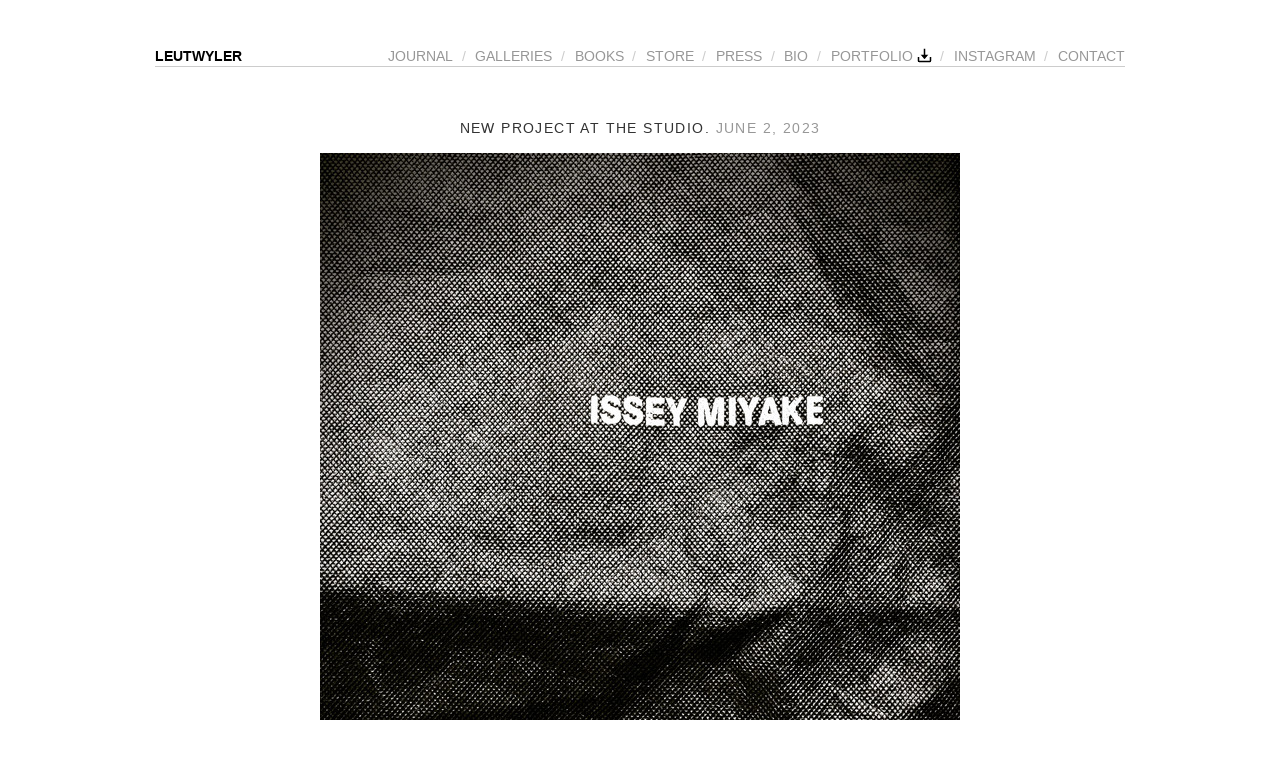

--- FILE ---
content_type: text/html; charset=utf-8
request_url: https://www.henryleutwyler.com/posts/1283/new-project-at-the-studio
body_size: 3196
content:
<!DOCTYPE html PUBLIC "-//W3C//DTD XHTML 1.0 Transitional//EN" "http://www.w3.org/TR/xhtml1/DTD/xhtml1-transitional.dtd">
<html>
<head>
<meta content='text/html; charset=utf-8' http-equiv='Content-type' />
<meta content='width=device-width, height=device-height, initial-scale=1.0, user-scalable=0, minimum-scale=1.0, maximum-scale=1.0' name='viewport' />
<title>Henry Leutwyler: NEW PROJECT AT THE STUDIO</title>
<meta content="NEW PROJECT AT THE STUDIO" property="og:title" />
<meta content="" property="og:description" />
<meta content="Henry Leutwyler" property="og:site_name" /><meta content="http://s3.amazonaws.com/henryleutwyler-prod/images/5225/full.JPG?1686087924" property="og:image" />

<meta content='henry leutwyler photography henry leutwyer, photography, new york, fashion photography, new york times magazine, vogue, photography, henry leutwyer photography, Vanity Fair' name='keywords' />

<script src="/packages/public.js?1614995126" type="text/javascript"></script>
<link href="/packages/public.css?1614995126" media="all" rel="stylesheet" type="text/css" />
<script type="text/javascript" src="http://use.typekit.com/qad6azy.js"></script>
<script type="text/javascript">try{Typekit.load();}catch(e){}</script>
<link media='all and (max-device-width: 950px)' rel='stylesheet' />

</head>
<body>

<nav class='navbar navbar-default'>
<div class='container'>
<div class='navbar-header'>
<button aria='expandedfalse' class='navbar-toggle collapsed' data-target='#nav-collapse' data-toggle='collapse' type='button'>
<span class='sr-only'>Toggle navigation</span>
<span class='icon-bar'></span>
<span class='icon-bar'></span>
<span class='icon-bar'></span>
</button>
<a href="https://www.henryleutwyler.com/" class="navbar-brand">Leutwyler</a>
</div>
<div class='collapse navbar-collapse' id='nav-collapse'>
<div id='googlecart-widget'></div>
<ul class='nav navbar-nav'>
<li class=''>
<a href="/">Journal</a>
</li>
<!-- Subnavs -->
<li class='slash hidden-xs'>/</li>
<li class='dropdown' id='galleries'>
<a aria='haspopuptrueexpandedfalse' class='dropdown-toggle inactive' data-toggle='dropdown' href='javascript:;' role='button'>Galleries</a>
<ul class='dropdown-menu pull-right'>
<li>
<a href="/galleries/portraits">Portraits</a>
</li>
<li>
<a href="/galleries/studies">Studies</a>
</li>
<li>
<a href="/galleries/still-life">Still Life</a>
</li>
<li>
<a href="/galleries/sacred-dust">Sacred Dust</a>
</li>
<li>
<a href="/galleries/ikko-tanaka---issey-miyake">IKKO TANAKA - ISSEY MIYAKE</a>
</li>
<li>
<a href="/galleries/misty-copeland">Misty Copeland</a>
</li>
<li>
<a href="/galleries/nyc-ballet">NYC Ballet</a>
</li>
<li>
<a href="/galleries/flavor">Flavor</a>
</li>
<li>
<a href="/galleries/covers">Covers</a>
</li>
</ul>
</li>
<li class='slash hidden-xs'>/</li>
<li class='dropdown' id='books'>
<a aria='haspopuptrueexpandedfalse' class='dropdown-toggle inactive' data-toggle='dropdown' href='javascript:;' role='button'>Books</a>
<ul class='dropdown-menu pull-right'>
<li>
<a href="/books/flavor">Flavor </a>
</li>
<li>
<a href="/books/elvis-by-the-presleys">Elvis by the Presleys</a>
</li>
<li>
<a href="/books/neverland-lost">Neverland Lost</a>
</li>
<li>
<a href="/books/ballet-1st-edition">BALLET 1st Edition</a>
</li>
<li>
<a href="/books/ballet-2nd-edition">Ballet 2nd Edition</a>
</li>
<li>
<a href="/books/document">Document</a>
</li>
<li>
<a href="/books/hi-there!">Hi there!</a>
</li>
<li>
<a href="/books/glassworks">Glassworks</a>
</li>
<li>
<a href="/books/sartorius">Sartorius</a>
</li>
<li>
<a href="/books/collection-personnelle">Collection Personnelle</a>
</li>
<li>
<a href="/books/a-photographer&amp;%23x27;s-life">A Photographer&#x27;s Life</a>
</li>
<li>
<a href="/books/humanity">Humanity </a>
</li>
<li>
<a href="/books/the-tiffany-archives">The Tiffany Archives</a>
</li>
<li>
<a href="/books/issey-miyake---pliss%C3%A9-homme">Issey Miyake - Plissé Homme</a>
</li>
<li>
<a href="/books/misty">MISTY</a>
</li>
<li>
<a href="/books/birkenstock,-walk-this-way">BIRKENSTOCK, WALK THIS WAY</a>
</li>
<li>
<a href="/books/collection-electrique">Collection Electrique</a>
</li>
</ul>
</li>
<li class='slash hidden-xs'>/</li>
<li id='store'><a href="https://store.henryleutwyler.com">Store</a></li>
<li class='slash hidden-xs'>/</li>
<li class=''>
<a href="/press">Press</a>
</li>
<li class='slash hidden-xs'>/</li>
<li class='' id='bio'>
<a href="/bio">Bio</a>
</li>
<li class='slash hidden-xs'>/</li>
<li id='portfolio'>
<a href="/portfolio/HenryLeutwyler_2021.pdf" target="_blank">Portfolio
<img alt="Download" src="/images/download.svg?1584727748" style="height: 15px; margin-bottom: 3px;" />
</a></li>
<li class='slash hidden-xs'>/</li>
<li id='instagram'>
<a href="https://www.instagram.com/henryleutwyler/" target="_blank">Instagram</a>
</li>
<li class='slash hidden-xs'>/</li>
<li class='' id='contact'>
<a href="/contact">Contact</a>
</li>
</ul>
</div>
</div>
</nav>
<div class='container' id='body'>
<ul class='posts-stream'>
<li id='post_1283'>
<span class="post-title">NEW PROJECT AT THE STUDIO. </span><span class="post-date">JUNE 2,  2023</span><div class="post-body"><div class="photos-slideshow"><div class="stacked-photos"><div class="slide" id="photo_5225" style="display:block"><a href="/posts/1283/new-project-at-the-studio" name="photo_5225"><img alt="Full" src="http://s3.amazonaws.com/henryleutwyler-prod/images/5225/full.JPG?1686087924" style="max-width: 640px; max-height: 800px;" /></a></div></div></div><div class="clear"></div></div>
<div class='red-line'></div>
</li>

</ul>
<div class='clear'></div>

</div>
<div id='footer'>
<div class='container footer_container'>
<p class='footer_holder'>
All content &copy; 2026
<a href="/contact" class="footer_link">Henry Leutwyler</a>
<span>/</span>
<a href="/terms" class="footer_link">Terms of Use</a>
<span>/</span>
<a href="https://www.dablabs.com" class="footer_link" target="_blank">Created by dablabs</a>
</p>
</div>

</div>
<!-- Google analytics -->
<script async='true' src='https://www.googletagmanager.com/gtag/js?id=G-Y37QK9DD6L'></script>
<script type='text/javascript'>
window.dataLayer = window.dataLayer || [];
function gtag(){dataLayer.push(arguments);}
gtag('js', new Date());
gtag('config', 'G-Y37QK9DD6L');
</script>
<div id='googlecart-header-template'>
<div class='noselect googlecart-display' id='googlecart-widget-head' jsdisplay='!googlecartWidget.configuration.hideCartWhenEmpty || !googlecartWidget.isFixed || googlecart.getItems().length &gt; 0' jsvalues='title:googlecartWidget.STRINGS.MSG_CART_TITLE' role='button' tabindex='0'>
<span id='googlecart-title' jscontent='googlecartWidget.STRINGS.MSG_CART_TITLE'></span>
<span aria-live='assertive' id='googlecart-summary' jscontent="'(' + googlecartWidget.getQuantityMessage() + ') - ' + googlecartWidget.formatPrice(googlecart.getSubtotal())" jsdisplay='googlecartWidget.getQuantityMessage()' jsvalues='title:googlecartWidget.getQuantityMessage()'></span>
<span id='checkout'>Checkout</span>
</div>
</div>
<div id='googlecart-footer-template'>
<div id='googlecart-widget-foot' jsdisplay='googlecart.getTotalQuantity() &gt; 0'>
<table>
<tr>
<td class='googlecart-widget-footertext'>
<div aria-atomic='aria-atomic' aria-live='assertive'>
<span class='googlecart-widget-totalmessage' jscontent='googlecartWidget.STRINGS.MSG_SUBTOTAL'></span>
</div>
</td>
<td class='googlecart-widget-totalprice'>
<span jscontent='googlecartWidget.formatPrice(googlecart.getSubtotal())'></span>
</td>
</tr>
<tr>
<td>
<div class='googlecart-widget-disclaimer' jscontent='googlecartWidget.STRINGS.MSG_DISCLAIMER'></div>
</td>
<td class='googlecart-widget-checkout'>
<div id='googlecart-checkout-control' jsvalues='title:googlecartWidget.STRINGS.MSG_CHECKOUT' role='button' tabindex='0'>Buy</div>
</td>
</tr>
</table>
</div>
</div>
<form id='googlecart-checkout-config'>
<input id="ccs_additional_variable_charge_percent_1" name="ccs_additional_variable_charge_percent_1" type="hidden" value="20" />
<input id="ccs_currency_1" name="ccs_currency_1" type="hidden" value="USD" />
<input id="ccs_shipping_type_1" name="ccs_shipping_type_1" type="hidden" value="Ground" />
<input id="ccs_company_1" name="ccs_company_1" type="hidden" value="UPS" />
<input id="ccs_price_1" name="ccs_price_1" type="hidden" value="15.00" />
<input id="ccs_package_ship_from_id_1" name="ccs_package_ship_from_id_1" type="hidden" value="Henry Leutwyler" />
<input id="ccs_package_ship_from_city_1" name="ccs_package_ship_from_city_1" type="hidden" value="New York" />
<input id="ccs_package_ship_from_postal_code_1" name="ccs_package_ship_from_postal_code_1" type="hidden" value="10012" />
<input id="ccs_package_ship_from_region_1" name="ccs_package_ship_from_region_1" type="hidden" value="NY" />
<input id="ccs_package_ship_from_country_1" name="ccs_package_ship_from_country_1" type="hidden" value="US" />
</form>
<script close-cart-when-click-away="true" currency="USD" frames-auto-activate="false" hide-cart-when-empty="true" id="googlecart-script" integration="jscart-wizard" productWeightUnits="LB" src="http://checkout.google.com/seller/gsc/v2_2/cart.js?mid=862580898444920"></script>
</body>
</html>
